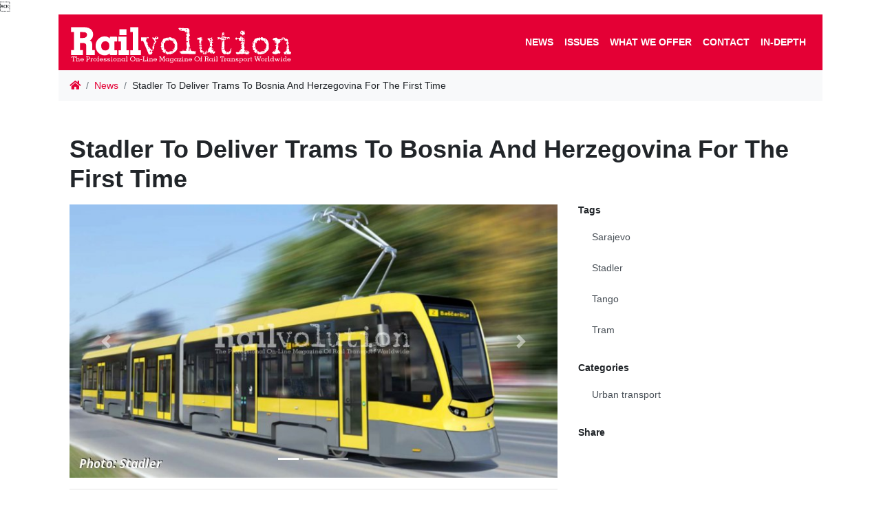

--- FILE ---
content_type: text/html; charset=utf-8
request_url: https://www.railvolution.net/news/stadler-to-deliver-trams-to-bosnia-and-herzegovina-for-the-first-time
body_size: 4280
content:
<!DOCTYPE html>
<html lang="en" prefix="og: http://ogp.me/ns#">
    <head>
        <script src="/vendor/js-cookie2.2.0/js.cookie.js"></script>
<!-- Google tag (gtag.js) -->
<script async src="https://www.googletagmanager.com/gtag/js?id=G-S18Q1KTBQG"></script>
<script>
  window.dataLayer = window.dataLayer || [];
  function gtag(){dataLayer.push(arguments);}
  gtag('js', new Date());

  gtag('config', 'G-S18Q1KTBQG');
</script>
        <meta charset="utf-8">
        <meta name="viewport" content="width=device-width, maximum-scale=1.0, user-scalable=no">
            <meta name="robots" content="">
            <meta name="description" content="Europe's Number One On-Line Rail Technology Magazine offer you snippets of the latest, most interesting news, accompanied by photos.">
        <meta name="format-detection" content="telephone=no">

        <title>Stadler To Deliver Trams To Bosnia And Herzegovina For The First Time
 | Railvolution</title>

        <link href="/resources/css/bootstrap.min.css" rel="stylesheet">
        <link href="/resources/css/style-front.css" rel="stylesheet">
        <link href="/resources/css/footer.css" rel="stylesheet">
        <link href="/vendor/fontAwesome5.2.0/css/all.min.css" rel="stylesheet" type="text/css">
        <link href="/vendor/lightbox/ekko-lightbox.css" rel="stylesheet" type="text/css">
        
        
                <meta property="og:locale" content="en"> 
        <meta property="og:type" content="article"> 
        <meta property="og:title" content="Stadler To Deliver Trams To Bosnia And Herzegovina For The First Time">
        <meta property="og:description" content="On 1 September 2021, Stadler signed a contract with the Canton of Sarajevo for delivery of 15 Tango trams.">
        <meta property="og:site_name" content="Railvolution">
        <meta property="og:image" content="https://www.railvolution.net/resources/news/1564/1200x0_tango-bos.jpg">
        <meta property="og:image:width" content="1200">
        <meta property="og:image:height" content="673">
        <meta property="og:url" content="https://www.railvolution.net/news/stadler-to-deliver-trams-to-bosnia-and-herzegovina-for-the-first-time">
        <meta name="twitter:card" content="summary_large_image">

        <script src="/vendor/jquery3.3.1/jquery.min.js"></script>

        <link rel="apple-touch-icon-precomposed" sizes="57x57" href="/resources/favicons/apple-touch-icon-57x57.png">
        <link rel="apple-touch-icon-precomposed" sizes="114x114" href="/resources/favicons/apple-touch-icon-114x114.png">
        <link rel="apple-touch-icon-precomposed" sizes="72x72" href="/resources/favicons/apple-touch-icon-72x72.png">
        <link rel="apple-touch-icon-precomposed" sizes="144x144" href="/resources/favicons/apple-touch-icon-144x144.png">
        <link rel="apple-touch-icon-precomposed" sizes="120x120" href="/resources/favicons/apple-touch-icon-120x120.png">
        <link rel="apple-touch-icon-precomposed" sizes="152x152" href="/resources/favicons/apple-touch-icon-152x152.png">
        <link rel="icon" type="image/png" href="/resources/favicons/favicon-32x32.png" sizes="32x32">
        <link rel="icon" type="image/png" href="/resources/favicons/favicon-16x16.png" sizes="16x16">
        <meta name="application-name" content="Railvolution">
        <meta name="msapplication-TileColor" content="#FFFFFF">
        <meta name="msapplication-TileImage" content="/resources/favicons/mstile-144x144.png"> 

        <link rel="canonical" href="https://www.railvolution.net/news/stadler-to-deliver-trams-to-bosnia-and-herzegovina-for-the-first-time">
    </head>

    <body>
<!-- Google Tag Manager (noscript) --> <noscript><iframe src="https://www.googletagmanager.com/gtag/js?id=G-S18Q1KTBQG" height="0" width="0" style="display:none;visibility:hidden"></iframe></noscript> <!-- End Google Tag Manager (noscript) -->
        
        <div id="webContent" class="container">
<header>


<div class="container px-0 bg-white">
    <nav class="navbar navbar-dark navbar-expand-xl bg-primary" id="navbar">
        <a title="Railvolution" href="/">
            <object id="logo" type="image/svg+xml" data="/resources/images/logo.svg" style="height: 65px;">
                <div class="png-logo"></div>
            </object>
        </a>
        <button class="navbar-toggler navbar-toggler-right" type="button" data-toggle="collapse" data-target="#navbarResponsive" aria-controls="navbarResponsive" aria-expanded="false" aria-label="Toggle navigation">
            <span class="navbar-toggler-icon"></span>
        </button>
        <div class="collapse navbar-collapse flex-column" id="navbarResponsive">
<ul class="navbar-nav ml-auto">

        <li class="nav-item">
    <a  href="/news" class="nav-link">News</a>
        </li>

        <li class="nav-item">
    <a  href="/issues" class="nav-link">Issues</a>
        </li>

        <li class="nav-item">
    <a  href="/what-we-offer" class="nav-link">What we offer</a>
        </li>



        <li class="nav-item">
    <a  href="/contact" class="nav-link">Contact</a>
        </li>



        <li class="nav-item">
    <a class="nav-link" href="https://www.railvolution.net/?category=in-depth" rel="nofollow">In-depth</a>
        </li>

</ul>        </div>
    </nav>
</div>
</header>
                <div class="container px-0 bg-white">
            <nav aria-label="breadcrumb">
    <ol class="breadcrumb mb-0 bg-light">
        <li class="breadcrumb-item"><a href="/"><i class="fa fa-home"></i></a></li>
            <li class="breadcrumb-item active" aria-current="page"><a href="/news">News</a></li>
        <li class="breadcrumb-item">Stadler To Deliver Trams To Bosnia And Herzegovina For The First Time</li>
    </ol>
</nav>
                </div>
            
        <div class="container my-0 py-5 px-3 bg-white">
        <h1 class="page-header mb-3">Stadler To Deliver Trams To Bosnia And Herzegovina For The First Time
</h1>
        <div class="row">
            <div class="col col-12 col-sm-8">
                <div id="newsCarousel" class="carousel slide" data-ride="carousel">
                    <ol class="carousel-indicators">
                        
                            <li data-target="#newsCarousel" data-slide-to="0" class="active"></li>

                            <li data-target="#newsCarousel" data-slide-to="1"></li>

                            <li data-target="#newsCarousel" data-slide-to="2"></li>
                    </ol>
                    <div class="carousel-inner">
                            <div class="carousel-item">
                                <a href="/resources/news/1564/1024x0_tango-bos.jpg" data-toggle="lightbox" data-gallery="news-gallery" data-footer="An artist's impression of Tango trams for Sarajevo.
</em>"><img class="img-fluid" src="/resources/news/1564/753x0_tango-bos.jpg" alt="First slide"></a>
                            </div>
                            <div class="carousel-item">
                                <a href="/resources/news/1564/1024x0_tango-int.jpg" data-toggle="lightbox" data-gallery="news-gallery" data-footer="An artist's impression of Tango trams for Sarajevo.
</em>"><img class="img-fluid" src="/resources/news/1564/753x0_tango-int.jpg" alt="First slide"></a>
                            </div>
                            <div class="carousel-item">
                                <a href="/resources/news/1564/1024x0_tango.jpg" data-toggle="lightbox" data-gallery="news-gallery" data-footer="An artist's impression of Tango trams for Sarajevo.
</em>"><img class="img-fluid" src="/resources/news/1564/753x0_tango.jpg" alt="First slide"></a>
                            </div>
                    </div>
                    <a class="carousel-control-prev" href="#newsCarousel" role="button" data-slide="prev">
                        <span class="carousel-control-prev-icon" aria-hidden="true"></span>
                        <span class="sr-only">Previous</span>
                    </a>
                    <a class="carousel-control-next" href="#newsCarousel" role="button" data-slide="next">
                        <span class="carousel-control-next-icon" aria-hidden="true"></span>
                        <span class="sr-only">Next</span>
                    </a>
                </div>
                <hr>

                <!-- Date/Time -->
                <p>posted on 9th Sep 2021 23:19</p>

                <hr>
                <div class="mb-4"><p>On 1 September 2021, Stadler signed a contract with the Canton of Sarajevo for delivery of 15 three-car Tango trams, <a href="http://www.railvolution.net/news/last-nova-delivered">similar to those which were built for Ostrava</a>. This is the first time Stadler will supply rail vehicles to Bosnia and Herzegovina. The new 70 km/h low-floor trams are intended for operation in the capital, Sarajevo, and are to replace the old K2 trams of a ČKD origin.</p>
<p>They can accommodate 180 passengers, of them 79 seated. An air conditioning, a modern passenger information system and USB ports for mobile phones and other electronic devices will ensure a pleasant passenger experience. A CCTV both inside and outside guarantees safety for both passengers and road users, and reduces the risk of vandalism. The contract worth is 34.7 million EUR, the delivery of the first trams is scheduled for 2023.</p></div>

                <div><h6>Related news</h6>
                    <ul class="link-list">
                            <li><a href="thurbo-gtws-will-be-used-in-hungary">Thurbo GTWs will be used in Hungary</a></li>
                            <li><a href="tango-nordic-trams-for-the-helsinki-metropolitan-area">Tango Nordic trams for the Helsinki Metropolitan Area</a></li>
                            <li><a href="pesa-takes-over-heiterblick">PESA takes over HeiterBlick</a></li>
                    </ul>
                </div>

            </div>
            <div class="col col-12 col-sm-4">
                <div class="widget mb-2 mb-sm-4">
                    <h6>Tags</h6>
                    <div class="list-group mb-4">
                            <a href="/news?tag=sarajevo" class="list-group-item list-group-item-action">Sarajevo</a>
                            <a href="/news?tag=stadler" class="list-group-item list-group-item-action">Stadler</a>
                            <a href="/news?tag=tango" class="list-group-item list-group-item-action">Tango</a>
                            <a href="/news?tag=tram" class="list-group-item list-group-item-action">Tram</a>
                    </div>
                </div>                
                <div class="widget mb-2 mb-sm-4">
                    <h6>Categories</h6>
                    <div class="list-group mb-4">
                            <a href="/news?category=urban-transport" class="list-group-item list-group-item-action">Urban transport</a>
                    </div>
                </div>
                <div class="widget mb-2 mb-sm-4">
                    <h6>Share</h6>
                    <div class="addthis_inline_share_toolbox_y1xh"></div>
                </div>
            </div>
        </div>
        <script type="text/javascript">
            $(document).on('click', '[data-toggle="lightbox"]', function (event) {
                event.preventDefault();
                $(this).ekkoLightbox();
            });
        </script>


        </div>
        
        </div>
    <footer id="footer" class="py-5 text-center text-md-left bg-primary">
        <div class="container">
            <div class="row"><div class="col-12 column col-lg-4 col-sm-4" style=""><div><div class="widget mb-3">
<h5 class="widgetheading">Recent news</h5>

            <ul class="link-list">
        <li><a href="/news/arriva-nederland-ordered-five-flirts">Arriva Nederland ordered five FLIRTs</a></li>
        <li><a href="/news/alstom-secures-five-year-maintenance-agreement-for-wag-12b-locomotives">Alstom secures five-year maintenance agreement for WAG-12B locomotives</a></li>
        <li><a href="/news/thurbo-gtws-will-be-used-in-hungary">Thurbo GTWs will be used in Hungary</a></li>
        <li><a href="/news/obb-s-new-depot-in-floridsdorf">ÖBB's new depot in Floridsdorf</a></li>
</ul>
            
</div></div></div><div class="column col-lg-4 col-sm-4 col-12" style=""><div><div class="widget mb-3">
<h5 class="widgetheading">Follow us</h5>
<p><a href="https://twitter.com/railvolutionmag" target="_blank" rel="noopener"><span class="fab fa-twitter fa-2x">&nbsp;</span></a></p>
</div></div></div><div class="column col-lg-4 col-sm-4 col-12" style=""><div><div class="widget mb-3">
<h5>Publisher</h5>
<address><strong>Railway Public s.r.o.<br></strong>K Pasekám 2984/45<br>760 01 Zlín<br>Czech Republic</address></div></div></div></div><div class="row"><div class="col-sm-12 col-12 column col-lg-12" style="" id="copyright"><div><p style="text-align: center;"><small>© Railway Public s.r.o.<br></small><small>You are not allowed in any way to publish or otherwise use or reproduce (any part of) our website without prior written approval.</small></p></div></div></div><div class="row"><div class="col-lg-12 col-sm-12 col-12 column"><div><p style="text-align: center;"><button class="btn btn-sm btn-primary" type="button" aria-label="Cookies setup" data-cc="c-settings">Cookies setup</button></p></div></div></div>
        </div>
    </footer>
    <script src="/vendor/bootstrap4.6.1/js/bootstrap.bundle.min.js"></script>
    <script src="/vendor/netteAjax2.3/nette.ajax.js"></script>
    <script src="/vendor/netteForms2.4.9/netteForms.min.js"></script>
    <script src="/vendor/lightbox/ekko-lightbox.min.js"></script>
    <script src="/resources/js/main-front.js"></script>

    <script type="text/javascript">
    $(document).ready(function () {

        $('a.adlink').on('click', function () {
            var id = $(this).data('id');

            $.ajax({
                url: "\/news\/stadler-to-deliver-trams-to-bosnia-and-herzegovina-for-the-first-time?do=advertisements-click",
                data: {'ad-id': id}
            });
            return true;
        });

        $('.carousel').each(function (i) {
            var carouselId = $(this).attr('id');
            var that = $(this);

            $(this).bind('slid.bs.carousel', function (e) {
                carouselItem = that.find('div[class="carousel-item active"]').data('itemid');
                Cookies.set(carouselId + '_state', carouselItem);
            });

            var defaultEl = $(this).find('div[class="carousel-item"]').first();
            if (typeof Cookies.get(carouselId + '_state') != 'undefined' && Cookies.get(carouselId + '_state') != 'undefined')
            {
                var carouselActiveId = Cookies.get(carouselId + '_state');
                var setEl = $('.carousel-item[data-itemid=' + carouselActiveId + ']');
                if (setEl.length)
                    setEl.addClass('active');
                else
                    defaultEl.addClass('active');
            } else
                defaultEl.addClass('active');

        });
    })
</script>
<script src="//s7.addthis.com/js/300/addthis_widget.js#pubid=ra-56ebb82c1cf9cb40" async="async"></script>
</body>
</html>
